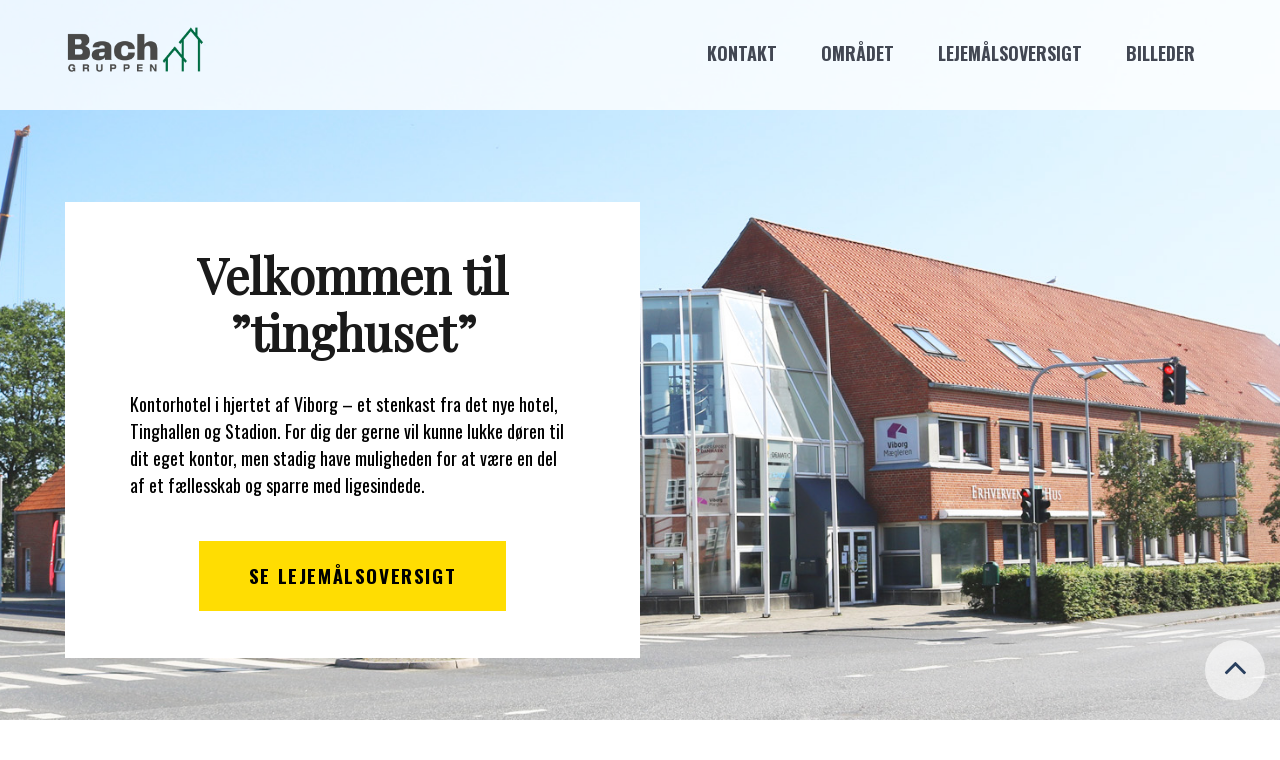

--- FILE ---
content_type: text/html; charset=utf-8
request_url: https://kontorhotelviborg.dk/
body_size: 73757
content:
                                                <!DOCTYPE html>
<html lang="en-GB" dir="ltr">
        <head>
    
            <meta name="viewport" content="width=device-width, initial-scale=1.0">
        <meta http-equiv="X-UA-Compatible" content="IE=edge" />
        

        
            
         <meta charset="utf-8" />
	<base href="https://kontorhotelviborg.dk/" />
	<meta name="keywords" content="kontor, kontorfællesskab, kontorhotel, viborg, kontorhotelviborg, tinghuset, kontorhotel i Viborg, fællesskab, kontorfællesskab, kontor i Viborg, kontorfællesskab i Viborg" />
	<meta name="description" content="Kontorhotel i hjertet af Viborg – et stenkast fra det nye hotel, Tinghallen og Stadion. For dig der gerne vil kunne lukke døren til dit eget kontor, men stadig have muligheden for at være en del af et fællesskab og sparre med ligesindede." />
	<meta name="generator" content="Joomla! - Open Source Content Management" />
	<title>Centralt i Viborg - Tinghuset - kontorhotel i Viborg</title>
	<link href="/media/gantry5/assets/css/lightcase.css" rel="stylesheet" />
	<link href="/templates/g5_helium/custom/uikit/css/uikit.min.css" rel="stylesheet" />
	<link href="/media/gantry5/engines/nucleus/css-compiled/nucleus.css" rel="stylesheet" />
	<link href="/templates/g5_helium/custom/css-compiled/helium_11.css" rel="stylesheet" />
	<link href="/media/gantry5/assets/css/bootstrap-gantry.css" rel="stylesheet" />
	<link href="/media/gantry5/engines/nucleus/css-compiled/joomla.css" rel="stylesheet" />
	<link href="/media/jui/css/icomoon.css" rel="stylesheet" />
	<link href="/media/gantry5/assets/css/font-awesome.min.css" rel="stylesheet" />
	<link href="/templates/g5_helium/custom/css-compiled/helium-joomla_11.css" rel="stylesheet" />
	<link href="/templates/g5_helium/custom/css-compiled/custom_11.css" rel="stylesheet" />
	<link href="/templates/g5_helium/css/custom.css" rel="stylesheet" />
	<script src="/media/jui/js/jquery.min.js?45a2cc21368d313f587e9dd1c5c52ce1"></script>
	<script src="/media/jui/js/jquery-noconflict.js?45a2cc21368d313f587e9dd1c5c52ce1"></script>
	<script src="/media/jui/js/jquery-migrate.min.js?45a2cc21368d313f587e9dd1c5c52ce1"></script>
	<script src="/media/jui/js/bootstrap.min.js?45a2cc21368d313f587e9dd1c5c52ce1"></script>
	<script src="/templates/g5_helium/js/custom.js"></script>

    
                    <link rel="apple-touch-icon" sizes="57x57" href="/images/logo/favicon/apple-icon-57x57.png">
<link rel="apple-touch-icon" sizes="60x60" href="/images/logo/favicon/apple-icon-60x60.png">
<link rel="apple-touch-icon" sizes="72x72" href="/images/logo/favicon/apple-icon-72x72.png">
<link rel="apple-touch-icon" sizes="76x76" href="/images/logo/favicon/apple-icon-76x76.png">
<link rel="apple-touch-icon" sizes="114x114" href="/images/logo/favicon/apple-icon-114x114.png">
<link rel="apple-touch-icon" sizes="120x120" href="/images/logo/favicon/apple-icon-120x120.png">
<link rel="apple-touch-icon" sizes="144x144" href="/images/logo/favicon/apple-icon-144x144.png">
<link rel="apple-touch-icon" sizes="152x152" href="/images/logo/favicon/apple-icon-152x152.png">
<link rel="apple-touch-icon" sizes="180x180" href="/images/logo/favicon/apple-icon-180x180.png">
<link rel="icon" type="image/png" sizes="192x192"  href="/images/logo/favicon/android-icon-192x192.png">
<link rel="icon" type="image/png" sizes="32x32" href="/images/logo/favicon/favicon-32x32.png">
<link rel="icon" type="image/png" sizes="96x96" href="/images/logo/favicon/favicon-96x96.png">
<link rel="icon" type="image/png" sizes="16x16" href="/images/logo/favicon/favicon-16x16.png">
<link rel="manifest" href="/images/logo/favicon/manifest.json">
<meta name="msapplication-TileColor" content="#ffffff">
<meta name="msapplication-TileImage" content="/ms-icon-144x144.png">
<meta name="theme-color" content="#ffffff">
            
</head>

    <body class="gantry g-helium-style site com_gantry5 view-custom no-layout no-task dir-ltr itemid-129 outline-11 g-offcanvas-left g-default g-style-preset1">
        
                    

        <div id="g-offcanvas"  data-g-offcanvas-swipe="1" data-g-offcanvas-css3="1">
                        <div class="g-grid">                        

        <div class="g-block size-100">
             <div id="mobile-menu-1519-particle" class="g-content g-particle">            <div id="g-mobilemenu-container" data-g-menu-breakpoint="48rem"></div>
            </div>
        </div>
            </div>
    </div>
        <div id="g-page-surround">
            <div class="g-offcanvas-hide g-offcanvas-toggle" role="navigation" data-offcanvas-toggle aria-controls="g-offcanvas" aria-expanded="false"><i class="fa fa-fw fa-bars"></i></div>                        

                                                        
                <section id="g-navigation">
                <div class="g-container">                                <div class="g-grid">                        

        <div class="g-block size-100">
             <div class="g-system-messages">
                                            <div id="system-message-container">
    </div>

            
    </div>
        </div>
            </div>
                            <div class="g-grid">                        

        <div class="g-block size-19 bach-logo">
             <div id="logo-4171-particle" class="g-content g-particle">            <a href="https://www.bachgruppen.dk/" target="_blank" title="" aria-label=""  class="g-logo g-logo-helium">
                        <img src="/images/logo/1_Nyt_logo_202280x225.png"  alt="" />
            </a>
            </div>
        </div>
                    

        <div class="g-block size-81">
             <div id="menu-9407-particle" class="g-content g-particle">            <nav class="g-main-nav" data-g-hover-expand="true">
        <ul class="g-toplevel">
                                                                                                                
        
                
        
                
        
        <li class="g-menu-item g-menu-item-type-particle g-menu-item-particle-0702t g-standard  ">
                            <div class="g-menu-item-container" data-g-menuparent="">                                                                                        
            <div class="menu-item-particle">
            <div class="g-scroll-to" >
        <a href="#g-expanded" data-uk-smooth-scroll="{offset: 0}">Kontakt</a>
    </div>
    </div>
    
                                                                    </div>                    </li>
    
                                                                                                
        
                
        
                
        
        <li class="g-menu-item g-menu-item-type-particle g-menu-item-particle-l8gig g-standard  ">
                            <div class="g-menu-item-container" data-g-menuparent="">                                                                                        
            <div class="menu-item-particle">
            <div class="g-scroll-to" >
        <a href="#g-intro" data-uk-smooth-scroll="{offset: 0}">Området</a>
    </div>
    </div>
    
                                                                    </div>                    </li>
    
                                                                                                
        
                
        
                
        
        <li class="g-menu-item g-menu-item-type-particle g-menu-item-particle-jh1mb g-standard  ">
                            <div class="g-menu-item-container" data-g-menuparent="">                                                                                        
            <div class="menu-item-particle">
            <div class="g-scroll-to" >
        <a href="#g-utility" data-uk-smooth-scroll="{offset: 0}">Lejemålsoversigt</a>
    </div>
    </div>
    
                                                                    </div>                    </li>
    
                                                                                                
        
                
        
                
        
        <li class="g-menu-item g-menu-item-type-particle g-menu-item-particle-obvql g-standard  ">
                            <div class="g-menu-item-container" data-g-menuparent="">                                                                                        
            <div class="menu-item-particle">
            <div class="g-scroll-to" >
        <a href="#g-testimonials" data-uk-smooth-scroll="{offset: 0}">Billeder</a>
    </div>
    </div>
    
                                                                    </div>                    </li>
    
    
        </ul>
    </nav>
            </div>
        </div>
            </div>
            </div>
        
    </section>
                                                    
                <header id="g-header" class="g-flushed">
                <div class="g-container">                                <div class="g-grid">                        

        <div class="g-block size-100">
             <div class="g-content">
                                    <div class="moduletable ">
						<div id="module-slideshow-95-particle" class="g-particle"><div class="g-slideshow" >
                <div class="uk-slidenav-position" data-uk-slideshow="{
        autoplay:true,
        autoplayInterval:7000,
        kenburns:false,
        animation:'fade',
        duration:500,
        pauseOnHover:true,
        height:'750'
    }">
            <ul class="uk-slideshow uk-overlay-active">
                    
         

        
        <li class="g-slideshow-item">
                                        <img alt="" src="/templates/g5_helium/custom/images/other/front-banner.jpg" width="1920" height="860">
                                
                            
            
            
            
            
            
            
                            
                                    <div class="uk-overlay-panel uk-flex uk-flex-middle uk-overlay-fade g-overlay-container style2">
                        <div class="slideshow-caption uk-width-1-2">
                                                                            <h3 class="g-slideshow-title">Velkommen til ”tinghuset”</h3>
            
                            
                                                                            <div class="g-slideshow-desc">Kontorhotel i hjertet af Viborg – et stenkast fra det nye hotel, Tinghallen og Stadion.
For dig der gerne vil kunne lukke døren til dit eget kontor, men stadig have muligheden for at være en del af et fællesskab og sparre med ligesindede.</div>
            
                            
                                                                            <div class="g-slideshow-buttons">
                                            <a data-uk-smooth-scroll="{offset: 0}" class="button standard" target="_parent" href="#g-utility">Se lejemålsoversigt</a>
                        
                </div>
            
                                                    </div>
                    </div>
                
            
        
                    </li>
    
            </ul>

            
                    </div>
    </div></div>		</div>
            
        </div>
        </div>
            </div>
            </div>
        
    </header>
                                                    
                <section id="g-intro">
                <div class="g-container">                                <div class="g-grid">                        

        <div class="g-block size-50">
             <div class="g-content">
                                    <div class="platform-content"><div class="moduletable ">
						

<div class="custom"  >
	<p><img src="/images/other/gulbaggrund-img.png" alt="" /></p></div>
		</div></div>
            
        </div>
        </div>
                    

        <div class="g-block size-50">
             <div class="g-content">
                                    <div class="moduletable ">
						<div id="module-features-96-particle" class="g-particle"><div class="g-features-particle style1" >
						<div class="g-particle-intro">
					<h3 class="g-title g-main-title">Om "tinghuset"</h3>
			<div class="g-title-separator "></div>
			
		<p class="g-introtext">I centrum af Viborg - tæt på Stadion og Tinghallen, finder du dette velfungerende kontorhotel. 
Med lejemål i forskellige størrelser, er der rig mulighed for at finde et kontor, der passer til netop dine behov.
Fine mødefaciliteter.
Gode til- og frakørselsforhold og nem at komme til med offentlig transport. Parkering i gården med mulighed for egen fast p-plads.
I "tinghuset" bliver du en del af et uvurderligt fællesskab, som består af virksomheder fra en bred vifte af brancher. Kontorlejemålene er inkl. el, varme og fællesomkostninger.</p>	</div>

							<div class="g-grid">
											
				
				
				
				
				
									<div class="g-block g-features-particle-item" >
												<div class="g-content">
						
							
							
															<div class="g-features-particle-image">
									<img alt="Centralt" src="/images/icons/ikon-centralt.png" >
								</div>
							
															<h4 class="g-features-particle-title">Centralt</h4>
							
							
							
							
							
												</div>
											</div>
												
											
				
				
				
				
				
									<div class="g-block g-features-particle-item" >
												<div class="g-content">
						
							
							
															<div class="g-features-particle-image">
									<img alt="Kontorhotel" src="/images/icons/ikon-kontorhotel.png" >
								</div>
							
															<h4 class="g-features-particle-title">Kontorhotel</h4>
							
							
							
							
							
												</div>
											</div>
												
											
				
				
				
				
				
									<div class="g-block g-features-particle-item" >
												<div class="g-content">
						
							
							
															<div class="g-features-particle-image">
									<img alt="m&lt;sup&gt;2&lt;/sup&gt; efter behov" src="/images/icons/ikon-m-behov.png" >
								</div>
							
															<h4 class="g-features-particle-title">m<sup>2</sup> efter behov</h4>
							
							
							
							
							
												</div>
											</div>
												
					</div>
	

	</div></div>		</div>
            
        </div>
        </div>
            </div>
            </div>
        
    </section>
                                                    
                <section id="g-features">
                <div class="g-container">                                <div class="g-grid">                        

        <div class="g-block size-100">
             <div class="g-content">
                                    <div class="moduletable ">
							<h3 class="g-title">Hvad siger lejerne:</h3>
						<div id="module-owlcarousel-98-particle" class="g-particle"><div class="">
        
        <div id="g-owlcarousel-module-owlcarousel-98" class="g-owlcarousel owl-carousel has-color-overlay">

                                                <div class="g-owlcarousel-item ">
                        <div class="g-owlcarousel-item-wrapper">
                            <div class="g-owlcarousel-item-img">
                                <img src="/" alt="Jesper - Estate Mægleren" />
                            </div>
                            <div class="g-owlcarousel-item-content-container">
                                <div class="g-owlcarousel-item-content-wrapper">
                                    <div class="g-owlcarousel-item-content">
                                                                                    <h1 class="g-owlcarousel-item-title">Jesper - Estate Mægleren</h1>                                                                                    <h2 class="g-owlcarousel-item-desc">Jeg valgte i 2012, at flytte min virksomhed Estate Viborg Mægleren ind i Tinghuset. Dette for at få en hverdag med andre erhvervsdrivende. Vi lejer kun den plads vi har brug for og kan frit benytte os af de fælles mødefaciliteter. Fleksibelt, centralt og god eksponering.</h2>                                                                                    <div class="g-owlcarousel-item-link">
                                                <a target="_self" class="g-owlcarousel-item-button button button-outline" href="https://www.estate.dk/ejendomsmaeglere/oestjylland/estate-viborg-maegleren">
                                                    Jesper - Estate Viborg Mægleren
                                                </a>
                                            </div>
                                                                            </div>
                                </div>
                            </div>
                        </div>
                    </div>
                                                                <div class="g-owlcarousel-item ">
                        <div class="g-owlcarousel-item-wrapper">
                            <div class="g-owlcarousel-item-img">
                                <img src="/" alt="Hvad2" />
                            </div>
                            <div class="g-owlcarousel-item-content-container">
                                <div class="g-owlcarousel-item-content-wrapper">
                                    <div class="g-owlcarousel-item-content">
                                                                                    <h1 class="g-owlcarousel-item-title">Hvad2</h1>                                                                                    <h2 class="g-owlcarousel-item-desc">Som en del af kontorfællesskabet i Tinghuset, har vi mulighed for sparring og netværk med de øvrige lejere.
Den fælles kantine skaber rum for uformel snak over madpakken.
Den centrale beliggenhed og gode parkering gør det nemt for både os og gæster at komme til og fra huset.
</h2>                                                                                    <div class="g-owlcarousel-item-link">
                                                <a target="_self" class="g-owlcarousel-item-button button button-outline" href="https://viborgidraetsraad.dk/">
                                                    Viborg Idrætsråd
                                                </a>
                                            </div>
                                                                            </div>
                                </div>
                            </div>
                        </div>
                    </div>
                                                                <div class="g-owlcarousel-item ">
                        <div class="g-owlcarousel-item-wrapper">
                            <div class="g-owlcarousel-item-img">
                                <img src="/" alt="hvad4" />
                            </div>
                            <div class="g-owlcarousel-item-content-container">
                                <div class="g-owlcarousel-item-content-wrapper">
                                    <div class="g-owlcarousel-item-content">
                                                                                    <h1 class="g-owlcarousel-item-title">hvad4</h1>                                                                                    <h2 class="g-owlcarousel-item-desc">Tinghuset ligger tæt på midtbyen med parkeringsmuligheder både i gården og på Fælledvej. 
Det er nemt og hurtigt at booke et mødelokale samt forplejning til møder. Vi benytter også tekøkkenet og frokoststuen, hvor man kan få en hyggelig snak med de andre lejere over frokosten.</h2>                                                                                    <div class="g-owlcarousel-item-link">
                                                <a target="_self" class="g-owlcarousel-item-button button button-outline" href="https://organistforeningen.dk/">
                                                    Organistforeningen
                                                </a>
                                            </div>
                                                                            </div>
                                </div>
                            </div>
                        </div>
                    </div>
                                                                <div class="g-owlcarousel-item ">
                        <div class="g-owlcarousel-item-wrapper">
                            <div class="g-owlcarousel-item-img">
                                <img src="/" alt="hvad3" />
                            </div>
                            <div class="g-owlcarousel-item-content-container">
                                <div class="g-owlcarousel-item-content-wrapper">
                                    <div class="g-owlcarousel-item-content">
                                                                                    <h1 class="g-owlcarousel-item-title">hvad3</h1>                                                                                    <h2 class="g-owlcarousel-item-desc">Tinghuset er en fantastisk mulighed for mindre virksomheder og iværksættere der gerne vil opnå en større fleksibilitet, en mindre binding af kapital og et bedre overblik over økonomien i forhold til at leje et traditionelt kontorlejemål.</h2>                                                                                    <div class="g-owlcarousel-item-link">
                                                <a target="_self" class="g-owlcarousel-item-button button button-outline" href="/www.bachgruppen.dk">
                                                    Allan - Bach Gruppen
                                                </a>
                                            </div>
                                                                            </div>
                                </div>
                            </div>
                        </div>
                    </div>
                            
        </div>
    </div></div>		</div>
            
        </div>
        </div>
            </div>
            </div>
        
    </section>
                                                    
                <section id="g-utility">
                <div class="g-container">                                <div class="g-grid">                        

        <div class="g-block size-100">
             <div class="g-content">
                                    <div class="moduletable ">
							<h3 class="g-title">Lejemålsoversigt:</h3>
						<div id="module-oversigt-99-particle" class="g-particle"><div class="">
		    
    
    <div class="oversigt-menu">
        
        
            <div class="oversigt-menu-title  active " data-id="data0">Alle</div>
            
        
            <div class="oversigt-menu-title " data-id="data1">Stue</div>
            
        
            <div class="oversigt-menu-title " data-id="data2">1. sal</div>
            
        
            <div class="oversigt-menu-title " data-id="data3">2. sal</div>
            
                
    </div>
    
    <div class="oversigt-tekst">
        
                
            
                        
                        
                <!-- Alle -->
                <div id="data0" class="oversigt-section oversigt-introimage-container">
            
                                
                                            
                                    
                                                
                            <div class="oversigt-introimage" data-id="data1">
                                <img src="/images/plantegning/stueplan-lille.png">
                                <div class="oversigt-introimage-overlay">
                                    <div class="oversigt-introimage-overlay-vcenter">
                                        <h4>Stue</h4>
                                        <p>Klik her for mere information</p>
                                    </div>
                                </div>
                            </div>
                        
                                            
                                    
                                                
                            <div class="oversigt-introimage" data-id="data2">
                                <img src="/images/plantegning/1-sal-lille.png">
                                <div class="oversigt-introimage-overlay">
                                    <div class="oversigt-introimage-overlay-vcenter">
                                        <h4>1. sal</h4>
                                        <p>Klik her for mere information</p>
                                    </div>
                                </div>
                            </div>
                        
                                            
                                    
                                                
                            <div class="oversigt-introimage" data-id="data3">
                                <img src="/images/plantegning/Oversigt2sallille2.png">
                                <div class="oversigt-introimage-overlay">
                                    <div class="oversigt-introimage-overlay-vcenter">
                                        <h4>2. sal</h4>
                                        <p>Klik her for mere information</p>
                                    </div>
                                </div>
                            </div>
                        
                                            
                                    
                </div>
            
                        
            
                
            
                        
                <!-- Child -->
                <div id="data1" class="oversigt-section oversigt-tekst-child">
                    
                    <div class="oversigt-tekst-img">
                        
                        <img src="/images/plantegning/stue-stor.jpg?v=1769073004">
                        
                    </div>
                    
                    <div class="oversigt-tekst-table">
                        <table class="Stue">
                            
                            <tr>
                                <th>Lokale</th>
                                <th>Str</th>
                                <th>Pris</th>
                                <th>Status</th>
                            </tr>
                        
                                                        
                                <tr>
                                    <td>0.1</td>
                                    <td>157 m<sup>2</sup></td>
                                    <td>0 </td>
                                    <td class="Færdselsstyrelsen">Færdselsstyrelsen</td>
                                </tr>
                                
                                                        
                                <tr>
                                    <td>0.2</td>
                                    <td>211 m<sup>2</sup></td>
                                    <td>0 </td>
                                    <td class="Ledig (kontakt for pris)">Ledig (kontakt for pris)</td>
                                </tr>
                                
                                                        
                                <tr>
                                    <td>0.3</td>
                                    <td>161 m<sup>2</sup></td>
                                    <td>0 </td>
                                    <td class="Viborg Idrætsråd">Viborg Idrætsråd</td>
                                </tr>
                                
                                                        
                                <tr>
                                    <td>0.4</td>
                                    <td>129+ m<sup>2</sup></td>
                                    <td>0 </td>
                                    <td class="Estate Viborg Mægleren">Estate Viborg Mægleren</td>
                                </tr>
                                
                                                        
                                <tr>
                                    <td>Depot 0.1</td>
                                    <td>15 m<sup>2</sup></td>
                                    <td>0 </td>
                                    <td class="Estate Viborg Mægleren">Estate Viborg Mægleren</td>
                                </tr>
                                
                                                        
                                <tr>
                                    <td>Depot 0.2</td>
                                    <td>7 m<sup>2</sup></td>
                                    <td>300 kr.</td>
                                    <td class="Ledig">Ledig</td>
                                </tr>
                                
                                                        
                                <tr>
                                    <td>0.5</td>
                                    <td>129+ m<sup>2</sup></td>
                                    <td>0 </td>
                                    <td class="VEXA HLM Running">VEXA HLM Running</td>
                                </tr>
                                
                                                    
                        </table>
                    </div>
                
                </div>
                
                        
                        
            
                
            
                        
                <!-- Child -->
                <div id="data2" class="oversigt-section oversigt-tekst-child">
                    
                    <div class="oversigt-tekst-img">
                        
                        <img src="/images/plantegning/Oversigt1salstor2.png?v=1769073004">
                        
                    </div>
                    
                    <div class="oversigt-tekst-table">
                        <table class="1. sal">
                            
                            <tr>
                                <th>Lokale</th>
                                <th>Str</th>
                                <th>Pris</th>
                                <th>Status</th>
                            </tr>
                        
                                                        
                                <tr>
                                    <td>1.1</td>
                                    <td>32 m<sup>2</sup></td>
                                    <td>0 </td>
                                    <td class="Ledig (Reserveret)">Ledig (Reserveret)</td>
                                </tr>
                                
                                                        
                                <tr>
                                    <td>1.2</td>
                                    <td>32 m<sup>2</sup></td>
                                    <td>0 </td>
                                    <td class="Organistforeningen">Organistforeningen</td>
                                </tr>
                                
                                                        
                                <tr>
                                    <td>1.3</td>
                                    <td>32 m<sup>2</sup></td>
                                    <td>0 </td>
                                    <td class="Dematic">Dematic</td>
                                </tr>
                                
                                                        
                                <tr>
                                    <td>1.4</td>
                                    <td>16 m<sup>2</sup></td>
                                    <td>0 </td>
                                    <td class="Organistforeningen">Organistforeningen</td>
                                </tr>
                                
                                                        
                                <tr>
                                    <td>1.5</td>
                                    <td>182 m<sup>2</sup></td>
                                    <td>0 </td>
                                    <td class="Ledig (kontakt for pris)">Ledig (kontakt for pris)</td>
                                </tr>
                                
                                                        
                                <tr>
                                    <td>1.6</td>
                                    <td>16 m<sup>2</sup></td>
                                    <td>2.600 kr.</td>
                                    <td class="Ledig (pr. 1/3-26)">Ledig (pr. 1/3-26)</td>
                                </tr>
                                
                                                        
                                <tr>
                                    <td>1.7</td>
                                    <td>32 m<sup>2</sup></td>
                                    <td>0 </td>
                                    <td class="Spedition Edvard Jensen ApS">Spedition Edvard Jensen ApS</td>
                                </tr>
                                
                                                        
                                <tr>
                                    <td>1.8</td>
                                    <td>16 m<sup>2</sup></td>
                                    <td>0 </td>
                                    <td class="Gefion Seafood ApS ">Gefion Seafood ApS </td>
                                </tr>
                                
                                                        
                                <tr>
                                    <td>1.9</td>
                                    <td>16 m<sup>2</sup></td>
                                    <td>0 </td>
                                    <td class="Bang Bogføring">Bang Bogføring</td>
                                </tr>
                                
                                                        
                                <tr>
                                    <td>1.10</td>
                                    <td>20 m<sup>2</sup></td>
                                    <td>0 </td>
                                    <td class="Din Fodplejer Viborg">Din Fodplejer Viborg</td>
                                </tr>
                                
                                                    
                        </table>
                    </div>
                
                </div>
                
                        
                        
            
                
            
                        
                <!-- Child -->
                <div id="data3" class="oversigt-section oversigt-tekst-child">
                    
                    <div class="oversigt-tekst-img">
                        
                        <img src="/images/plantegning/Oversigt2salstor2.png?v=1769073004">
                        
                    </div>
                    
                    <div class="oversigt-tekst-table">
                        <table class="2. sal">
                            
                            <tr>
                                <th>Lokale</th>
                                <th>Str</th>
                                <th>Pris</th>
                                <th>Status</th>
                            </tr>
                        
                                                        
                                <tr>
                                    <td>2.1</td>
                                    <td>19,5 m<sup>2</sup></td>
                                    <td>0 </td>
                                    <td class="Eeg-Tankero">Eeg-Tankero</td>
                                </tr>
                                
                                                        
                                <tr>
                                    <td>2.2</td>
                                    <td>19,5 m<sup>2</sup></td>
                                    <td>0 </td>
                                    <td class="JB Sikring">JB Sikring</td>
                                </tr>
                                
                                                        
                                <tr>
                                    <td>2.3</td>
                                    <td>12,5 m<sup>2</sup></td>
                                    <td>0 </td>
                                    <td class="FTR (Viborg Kommune)">FTR (Viborg Kommune)</td>
                                </tr>
                                
                                                        
                                <tr>
                                    <td>2.4</td>
                                    <td>18,5 m<sup>2</sup></td>
                                    <td>0 </td>
                                    <td class="FTR (Viborg Kommune)">FTR (Viborg Kommune)</td>
                                </tr>
                                
                                                        
                                <tr>
                                    <td>2.5</td>
                                    <td>18,5 m<sup>2</sup></td>
                                    <td>3.000 kr.</td>
                                    <td class="Ledig">Ledig</td>
                                </tr>
                                
                                                        
                                <tr>
                                    <td>2.6</td>
                                    <td>18,5 m<sup>2</sup></td>
                                    <td>0 </td>
                                    <td class="Taxikørsel 148 ApS">Taxikørsel 148 ApS</td>
                                </tr>
                                
                                                        
                                <tr>
                                    <td>2.7</td>
                                    <td>18,5 m<sup>2</sup></td>
                                    <td>0 </td>
                                    <td class="Privat lejer">Privat lejer</td>
                                </tr>
                                
                                                        
                                <tr>
                                    <td>2.8</td>
                                    <td>32 m<sup>2</sup></td>
                                    <td>0 </td>
                                    <td class="ENcreaTECH">ENcreaTECH</td>
                                </tr>
                                
                                                        
                                <tr>
                                    <td>2.9</td>
                                    <td>18,5 m<sup>2</sup></td>
                                    <td>0 </td>
                                    <td class="Politiets Psykologtjeneste">Politiets Psykologtjeneste</td>
                                </tr>
                                
                                                        
                                <tr>
                                    <td>2.10</td>
                                    <td>18,5 m<sup>2</sup></td>
                                    <td>0 </td>
                                    <td class="Bianca Sørensen">Bianca Sørensen</td>
                                </tr>
                                
                                                        
                                <tr>
                                    <td>2.11</td>
                                    <td>18,5 m<sup>2</sup></td>
                                    <td>0 </td>
                                    <td class="BUPL (Viborg Kommune)">BUPL (Viborg Kommune)</td>
                                </tr>
                                
                                                        
                                <tr>
                                    <td>2.12</td>
                                    <td>18,5 m<sup>2</sup></td>
                                    <td>0 </td>
                                    <td class="Gitte Søttrup Terapi">Gitte Søttrup Terapi</td>
                                </tr>
                                
                                                        
                                <tr>
                                    <td>2.13</td>
                                    <td>24,5 m<sup>2</sup></td>
                                    <td>0 </td>
                                    <td class="TP Konsulenterne">TP Konsulenterne</td>
                                </tr>
                                
                                                        
                                <tr>
                                    <td>2.14</td>
                                    <td>28 m<sup>2</sup></td>
                                    <td>4.500 kr.</td>
                                    <td class="Ledig">Ledig</td>
                                </tr>
                                
                                                        
                                <tr>
                                    <td>2.15</td>
                                    <td>15,5 m<sup>2</sup></td>
                                    <td>0 </td>
                                    <td class="Det Grønlandske Sundhedsvæsen">Det Grønlandske Sundhedsvæsen</td>
                                </tr>
                                
                                                        
                                <tr>
                                    <td>2.16</td>
                                    <td>15,5 m<sup>2</sup></td>
                                    <td>0 </td>
                                    <td class="Plusmæglerne">Plusmæglerne</td>
                                </tr>
                                
                                                        
                                <tr>
                                    <td>2.17</td>
                                    <td>31 m<sup>2</sup></td>
                                    <td>0 </td>
                                    <td class="Northland Energy">Northland Energy</td>
                                </tr>
                                
                                                        
                                <tr>
                                    <td>2.18</td>
                                    <td>16,5 m<sup>2</sup></td>
                                    <td>0 </td>
                                    <td class="Speciallægeerklæring v/ Antonio Drago">Speciallægeerklæring v/ Antonio Drago</td>
                                </tr>
                                
                                                        
                                <tr>
                                    <td>Depot 2.1</td>
                                    <td>7,5 m<sup>2</sup></td>
                                    <td>0 </td>
                                    <td class="Gefion Seafood ApS ">Gefion Seafood ApS </td>
                                </tr>
                                
                                                        
                                <tr>
                                    <td>Depot 2.2</td>
                                    <td>10 m<sup>2</sup></td>
                                    <td>350 kr.</td>
                                    <td class="Ledig">Ledig</td>
                                </tr>
                                
                                                    
                        </table>
                    </div>
                
                </div>
                
                        
                        
            
                
    </div>


	</div></div>		</div>
            
        </div>
        </div>
            </div>
            </div>
        
    </section>
                                                    
                <section id="g-above">
                <div class="g-container">                                <div class="g-grid">                        

        <div class="g-block size-100">
             <div class="g-content">
                                    <div class="moduletable ">
						<div id="module-owlshowcase-100-particle" class="g-particle"><div class=" g-owlcarousel-showcase g-owlcarousel-6-items">
            
            
            <div id="g-owlcarousel-module-owlshowcase-100" class="g-owlcarousel owl-carousel g-owlcarousel-fullwidth">

                
                                                                <div class="item">
                                                            <a href="https://bupl.dk/" class="g-showcase-image-link" target="_blank">
                                                            <div class="showcase-image">
                                    <img class="owl-lazy" data-src="/images/logo/kundelogoer/bupl-logo.png" alt="" />                                    <div class="item-overlay">
                                                                                                                                                            </div>
                                </div>
                            </a>
                        </div>
                                            <div class="item">
                                                            <a href="https://www.dematic.com/da-dk/" class="g-showcase-image-link" target="_blank">
                                                            <div class="showcase-image">
                                    <img class="owl-lazy" data-src="/images/logo/kundelogoer/Dematic_Logo.png" alt="" />                                    <div class="item-overlay">
                                                                                                                                                            </div>
                                </div>
                            </a>
                        </div>
                                            <div class="item">
                                                            <a href="https://www.foa.dk/" class="g-showcase-image-link" target="_blank">
                                                            <div class="showcase-image">
                                    <img class="owl-lazy" data-src="/images/logo/kundelogoer/FOA.png" alt="" />                                    <div class="item-overlay">
                                                                                                                                                            </div>
                                </div>
                            </a>
                        </div>
                                            <div class="item">
                                                            <a href="http://www.edvard-jensen.dk/" class="g-showcase-image-link" target="_blank">
                                                            <div class="showcase-image">
                                    <img class="owl-lazy" data-src="/images/logo/kundelogoer/spedition-edvard-jensen-logo.png" alt="" />                                    <div class="item-overlay">
                                                                                                                                                            </div>
                                </div>
                            </a>
                        </div>
                                            <div class="item">
                                                            <a href="https://viborgidraetsraad.dk/" class="g-showcase-image-link" target="_blank">
                                                            <div class="showcase-image">
                                    <img class="owl-lazy" data-src="/images/logo/kundelogoer/ViborgIdraetsraad_hvid.png" alt="" />                                    <div class="item-overlay">
                                                                                                                                                            </div>
                                </div>
                            </a>
                        </div>
                                            <div class="item">
                                                            <a href="https://www.estate.dk/ejendomsmaeglere/oestjylland/estate-viborg-maegleren" class="g-showcase-image-link" target="_blank">
                                                            <div class="showcase-image">
                                    <img class="owl-lazy" data-src="/images/logo/kundelogoer/Estate-ub.png" alt="" />                                    <div class="item-overlay">
                                                                                                                                                            </div>
                                </div>
                            </a>
                        </div>
                                            <div class="item">
                                                            <a href="https://www.bachgruppen.dk/" class="g-showcase-image-link" target="_blank">
                                                            <div class="showcase-image">
                                    <img class="owl-lazy" data-src="/images/logo/kundelogoer/Tinghuset-logo5white.png" alt="" />                                    <div class="item-overlay">
                                                                                                                                                            </div>
                                </div>
                            </a>
                        </div>
                                            <div class="item">
                                                            <a href="https://www.gefionseafood.dk/" class="g-showcase-image-link" target="_blank">
                                                            <div class="showcase-image">
                                    <img class="owl-lazy" data-src="/templates/g5_helium/custom/images/logo/kundelogoer/gefion.white.png" alt="" />                                    <div class="item-overlay">
                                                                                                                                                            </div>
                                </div>
                            </a>
                        </div>
                                            <div class="item">
                                                            <a href="http://www.organistforeningen.dk/" class="g-showcase-image-link" target="_blank">
                                                            <div class="showcase-image">
                                    <img class="owl-lazy" data-src="/templates/g5_helium/custom/images/logo/kundelogoer/organistforeningen_logo_white.png" alt="" />                                    <div class="item-overlay">
                                                                                                                                                            </div>
                                </div>
                            </a>
                        </div>
                                            <div class="item">
                                                            <a href="http://www.bangbogfoering.dk/" class="g-showcase-image-link" target="_blank">
                                                            <div class="showcase-image">
                                    <img class="owl-lazy" data-src="/templates/g5_helium/custom/images/logo/kundelogoer/Bang.white.png" alt="" />                                    <div class="item-overlay">
                                                                                                                                                            </div>
                                </div>
                            </a>
                        </div>
                                            <div class="item">
                                                            <a href="https://www.plus-maeglerne.dk/" class="g-showcase-image-link" target="_blank">
                                                            <div class="showcase-image">
                                    <img class="owl-lazy" data-src="/images/logo/kundelogoer/Plusmglerne_140x100.png" alt="" />                                    <div class="item-overlay">
                                                                                                                                                            </div>
                                </div>
                            </a>
                        </div>
                                            <div class="item">
                                                            <a href="http://www.lones-fysiurgisk-massage.dk/" class="g-showcase-image-link" target="_blank">
                                                            <div class="showcase-image">
                                    <img class="owl-lazy" data-src="/images/logo/kundelogoer/Lonesmassage.png" alt="" />                                    <div class="item-overlay">
                                                                                                                                                            </div>
                                </div>
                            </a>
                        </div>
                                            <div class="item">
                                                            <a href="https://tp-konsulenterne.dk/" class="g-showcase-image-link" target="_blank">
                                                            <div class="showcase-image">
                                    <img class="owl-lazy" data-src="/images/logo/kundelogoer/tpkonsulenterne-kogoub.png" alt="" />                                    <div class="item-overlay">
                                                                                                                                                            </div>
                                </div>
                            </a>
                        </div>
                                            <div class="item">
                                                            <a href="https://www.tanjawurcel.dk/" class="g-showcase-image-link" target="_blank">
                                                            <div class="showcase-image">
                                    <img class="owl-lazy" data-src="/images/logo/kundelogoer/Tanja_Wurcel.png" alt="" />                                    <div class="item-overlay">
                                                                                                                                                            </div>
                                </div>
                            </a>
                        </div>
                                            <div class="item">
                                                            <a href="https://gittesoettrup.dk/" class="g-showcase-image-link" target="_blank">
                                                            <div class="showcase-image">
                                    <img class="owl-lazy" data-src="/images/logo/kundelogoer/Gitte-Logo-white-v42x.png" alt="" />                                    <div class="item-overlay">
                                                                                                                                                            </div>
                                </div>
                            </a>
                        </div>
                                            <div class="item">
                                                            <a href="http://jbsikring.dk/" class="g-showcase-image-link" target="_blank">
                                                            <div class="showcase-image">
                                    <img class="owl-lazy" data-src="/images/logo/kundelogoer/JB_Sikring_140x44.png" alt="" />                                    <div class="item-overlay">
                                                                                                                                                            </div>
                                </div>
                            </a>
                        </div>
                    
                
            </div>
        </div></div>		</div>
            
        </div>
        </div>
            </div>
            </div>
        
    </section>
                                                    
                <section id="g-testimonials">
                <div class="g-container">                                <div class="g-grid">                        

        <div class="g-block size-100">
             <div class="g-content">
                                    <div class="moduletable ">
							<h3 class="g-title">Billeder fra Tinghuset</h3>
						<div id="module-imagegrid-101-particle" class="g-particle"><div class="g-imagegrid ">

    
    <div class="g-imagegrid-wrapper g-imagegrid-4cols g-imagegrid-standard">
                <div class="g-imagegrid-item">
            <a class="g-imagegrid-link"  href="/templates/g5_helium/custom/images/other/Front1.jpg" data-rel="lightcase" >
                                <img src="/templates/g5_helium/custom/images/other/Front1.jpg" alt="Frontparti " />
                <div class="indicator2">
                                            Frontparti 
                                    </div>
            </a>
        </div>
                <div class="g-imagegrid-item">
            <a class="g-imagegrid-link"  href="/images/other/Mdelokale_lille1000x667.jpg" data-rel="lightcase" >
                                <img src="/images/other/Mdelokale_lille1000x667.jpg" alt="Mødelokale, lille" />
                <div class="indicator2">
                                            Mødelokale, lille
                                    </div>
            </a>
        </div>
                <div class="g-imagegrid-item">
            <a class="g-imagegrid-link"  href="/images/other/Kantine1000x667.jpg" data-rel="lightcase" >
                                <img src="/images/other/Kantine1000x667.jpg" alt="Kantine" />
                <div class="indicator2">
                                            Kantine
                                    </div>
            </a>
        </div>
                <div class="g-imagegrid-item">
            <a class="g-imagegrid-link"  href="/templates/g5_helium/custom/images/other/Gang2.jpg" data-rel="lightcase" >
                                <img src="/templates/g5_helium/custom/images/other/Gang2.jpg" alt="Mellemgang" />
                <div class="indicator2">
                                            Mellemgang
                                    </div>
            </a>
        </div>
                <div class="g-imagegrid-item">
            <a class="g-imagegrid-link"  href="/images/other/Mdelokale_stor1000x667.jpg" data-rel="lightcase" >
                                <img src="/images/other/Mdelokale_stor1000x667.jpg" alt="Mødelokale, stor" />
                <div class="indicator2">
                                            Mødelokale, stor
                                    </div>
            </a>
        </div>
                <div class="g-imagegrid-item">
            <a class="g-imagegrid-link"  href="/templates/g5_helium/custom/images/other/Reception1.jpg" data-rel="lightcase" >
                                <img src="/templates/g5_helium/custom/images/other/Reception1.jpg" alt="Reception" />
                <div class="indicator2">
                                            Reception
                                    </div>
            </a>
        </div>
                <div class="g-imagegrid-item">
            <a class="g-imagegrid-link"  href="/templates/g5_helium/custom/images/other/Lokale3.jpg" data-rel="lightcase" >
                                <img src="/templates/g5_helium/custom/images/other/Lokale3.jpg" alt="Lokale" />
                <div class="indicator2">
                                            Lokale
                                    </div>
            </a>
        </div>
                <div class="g-imagegrid-item">
            <a class="g-imagegrid-link"  href="/templates/g5_helium/custom/images/other/Udvendigtgården1.jpg" data-rel="lightcase" >
                                <img src="/templates/g5_helium/custom/images/other/Udvendigtgården1.jpg" alt="Baggård/parkering" />
                <div class="indicator2">
                                            Baggård/parkering
                                    </div>
            </a>
        </div>
        
    </div>
</div></div>		</div>
            
        </div>
        </div>
            </div>
            </div>
        
    </section>
                                                    
                <section id="g-expanded">
                <div class="g-container">                                <div class="g-grid">                        

        <div class="g-block size-100">
             <div class="g-content">
                                    <div class="platform-content"><div class="moduletable ">
							<h3 class="g-title">Kontakt os</h3>
						

<div class="custom"  >
	</div>
		</div></div>
            
        </div>
        </div>
            </div>
                            <div class="g-grid">                        

        <div class="g-block size-100">
             <div class="g-content">
                                    <div class="moduletable ">
						<div id="module-features-104-particle" class="g-particle"><div class="g-features-particle style1" >
							<div class="g-grid">
											
				
				
				
				
				
									<div class="g-block g-features-particle-item" >
												<div class="g-content">
						
							
							
															<div class="g-features-particle-image">
									<img alt="Telefon" src="/images/icons/ikon-tlf.png" >
								</div>
							
															<h4 class="g-features-particle-title"><a target="_parent" href="tel:87 27 09 00">Telefon</a></h4>
							
															<p class="g-features-particle-desc">87 27 09 00</p>
							
							
							
							
												</div>
											</div>
												
					</div>
			<div class="g-grid">
											
				
				
				
				
				
									<div class="g-block g-features-particle-item" >
												<div class="g-content">
						
							
							
															<div class="g-features-particle-image">
									<img alt="Lokation" src="/images/icons/ikon-lokation.png" >
								</div>
							
															<h4 class="g-features-particle-title">Lokation</h4>
							
															<p class="g-features-particle-desc">Skottenborg 12-14<br>
8800 Viborg</p>
							
							
							
							
												</div>
											</div>
												
					</div>
			<div class="g-grid">
											
				
				
				
				
				
									<div class="g-block g-features-particle-item" >
												<div class="g-content">
						
							
							
															<div class="g-features-particle-image">
									<img alt="Mail" src="/images/icons/ikon-mail.png" >
								</div>
							
															<h4 class="g-features-particle-title"><a target="_parent" href="mailto:info@bachgruppen.dk">Mail</a></h4>
							
															<p class="g-features-particle-desc">erhverv@bachgruppen.dk</p>
							
							
							
							
												</div>
											</div>
												
					</div>
	

	</div></div>		</div>
            
        </div>
        </div>
            </div>
            </div>
        
    </section>
                                    
                                                
                <section id="g-over-footer" class="g-flushed">
                <div class="g-container">                                <div class="g-grid">                        

        <div class="g-block size-100">
             <div class="g-content">
                                    <div class="moduletable ">
						<div id="module-googlemap-105-particle" class="g-particle"><div class="g-googlemap"  >
        <div id="g-map-341761336" style="width: 100%; height: 500px;">
        </div>
    </div></div>		</div>
            
        </div>
        </div>
            </div>
            </div>
        
    </section>
                                                    
                <footer id="g-footer">
                <div class="g-container">                                <div class="g-grid">                        

        <div class="g-block size-10">
             <div class="spacer"></div>
        </div>
                    

        <div class="g-block size-80">
             <div id="custom-1148-particle" class="g-content g-particle">            <strong>Kontakt</strong>
            </div>
        </div>
                    

        <div class="g-block size-10">
             <div class="spacer"></div>
        </div>
            </div>
                            <div class="g-grid">                        

        <div class="g-block size-10">
             <div class="spacer"></div>
        </div>
                    

        <div class="g-block size-25">
             <div id="custom-9206-particle" class="g-content g-particle">            Økonomi og regnskab:<br>
Farvervej 1<br>
8800 Viborg<br>
            </div>
        </div>
                    

        <div class="g-block size-30">
             <div id="custom-4148-particle" class="g-content g-particle">            Byggeri, bolig - og erhvervsudlejning:<br>
Farvervej 1<br>
8800 Viborg<br>
            </div>
        </div>
                    

        <div class="g-block size-25">
             <div id="logo-4872-particle" class="g-content g-particle">            <a href="https://www.bachgruppen.dk/" target="_self" title="" aria-label=""  class="g-logo g-logo-helium">
                        <img src="/images/logo/1_Nyt_logo_2022_276x100_hvid.png"  alt="" />
            </a>
            </div>
        </div>
                    

        <div class="g-block size-10">
             <div class="spacer"></div>
        </div>
            </div>
                            <div class="g-grid">                        

        <div class="g-block size-10">
             <div class="spacer"></div>
        </div>
                    

        <div class="g-block size-80">
             <div id="custom-5020-particle" class="g-content g-particle">            <a href="https://itpilot.dk" target="_blank"><img src="/images/logo/copyrightlogo-itpilot-white.png"></a>
            </div>
        </div>
                    

        <div class="g-block size-10">
             <div class="spacer"></div>
        </div>
            </div>
                            <div class="g-grid">                        

        <div id="totop" class="g-block size-100 totop">
             <div class="g-content">
                                    <div class="moduletable ">
						<div id="module-totop-107-particle" class="g-particle"><div class=" g-particle">
    <div class="g-totop style1">
        <a href="#" id="g-totop-button" rel="nofollow" data-uk-smooth-scroll>
            <i class="fa fa-angle-up"></i>                    </a>
    </div>
</div></div>		</div>
            
        </div>
        </div>
            </div>
            </div>
        
    </footer>
                                
                        

        </div>
                    

                        <script type="text/javascript" src="/media/gantry5/assets/js/main.js"></script>
    <script type="text/javascript" src="/media/gantry5/assets/js/lightcase.js"></script>
    <script type="text/javascript" src="/templates/g5_helium/custom/uikit/js/uikit.min.js"></script>
    <script type="text/javascript">    jQuery(window).load(function() {
        var owlmodule_owlshowcase_100 = jQuery('#g-owlcarousel-module-owlshowcase-100');
        owlmodule_owlshowcase_100.owlCarousel({
        items: 6,
                lazyLoad: true,
                rtl: false,
                animateOut: 'fadeOut',
                        animateIn: 'fadeIn',
                        nav: true,
        navText: ['<i class="fa fa-chevron-left" aria-hidden="true"></i>', '<i class="fa fa-chevron-right" aria-hidden="true"></i>'],
                dots: false,
                loop: true,
                        autoplay: true,
        autoplayTimeout: 3000,
                autoplayHoverPause: true,
                                responsive:{
            0: {
                items: 1,
            },
            750: {
                items: 3,
            },
            1300: {
                items: 6
            }
        },
                        })
    });
</script>
    <script type="text/javascript">
		(function($) {
			$(document).ready(function() {
				$(window).scroll(function() {
					if ($(document).scrollTop() < 500 || $(window).width() < 767) {
				        $('#g-totop-button').removeClass('totopfixed');

				    } else {
				        $('#g-totop-button').addClass('totopfixed');

				    }
				});
			});
		})(jQuery);
	</script>
    <script type="text/javascript">jQuery(document).ready(function($) { jQuery('[data-rel^=lightcase]').lightcase({maxWidth: '100%', maxHeight: '100%', video: {width: '1280', height: '720'}}); });</script>
    <script type="text/javascript" src="/templates/g5_helium/js/owl.carousel.min.js"></script>
    <script type="text/javascript">
        jQuery(document).ready(function () {
            jQuery('#g-owlcarousel-module-owlcarousel-98').owlCarousel({
                items: 1,
                rtl: false,
                loop: true,
                                nav: false,
                                                dots: true,
                                                autoplay: true,
                autoplayTimeout: 15000,
                            })
        });
    </script>
    <script type="text/javascript" src="https://maps.googleapis.com/maps/api/js?key=AIzaSyCCIqBDdVCwft4Pfq1ZMeemyuAT148GTMk"></script>
    <script type="text/javascript">
        function initialize341761336() {

            var latlng = new google.maps.LatLng(56.4532545,9.4035000);

                            var isDraggable = 1;
            
            var myOptions =
            {
                zoom: 15,
                center: latlng,
                mapTypeId: google.maps.MapTypeId.ROADMAP,

                                    styles: [
    {
        "stylers": [
            {
                "saturation": -100
            },
            {
                "gamma": 0.8
            },
            {
                "lightness": 4
            },
            {
                "visibility": "on"
            }
        ]
    },
    {
        "featureType": "landscape.natural",
        "stylers": [
            {
                "visibility": "on"
            },
            {
                "color": "#e8e8e8"
            },
            {
                "lightness": -3
            }
        ]
    },
   {
        "featureType": "water",
        "elementType": "labels",
        "stylers": [
            {
                "color": "#f00000"
            },
        ]
    }
],
                
                scrollwheel: 0,
                draggable: isDraggable
            };

            var map = new google.maps.Map(document.getElementById("g-map-341761336"), myOptions);

                            var myMarker = new google.maps.Marker(
                {
                    position: latlng,
                    map: map,
                });

                var contentString = '';

                var infowindow = new google.maps.InfoWindow({
                    content: contentString
                });

                            
            
            // Resize stuff...
            google.maps.event.addDomListener(window, "resize", function() {
                var center = map.getCenter();
                google.maps.event.trigger(map, "resize");
                map.setCenter(center); 
            });

        }
        google.maps.event.addDomListener(window, 'load', initialize341761336);
        
    </script>
    

    

        
    </body>
</html>


--- FILE ---
content_type: text/css
request_url: https://kontorhotelviborg.dk/templates/g5_helium/css/custom.css
body_size: 16216
content:
/*******************************************************************************
    !   GENEREL
*******************************************************************************/

/*
    Yellow: #ffdd02
    Blue: #293f5e
    Grey: #8e8e8d

*/

.button, .btn {
    background: #ffdd02!important;
    border-radius: 0!important;
    color: #000000!important;
    font-family: "Oswald"!important;
}

.g-title-separator  {
    display: none;
}

.g-title {
    font-family: "Playfair Display";
    font-weight: 700;
    text-align: left;
    font-size: 48px;
    line-height: 1.5;
}

/*******************************************************************************
    !   NAVIGATION
*******************************************************************************/

#g-navigation {
    background: rgba(255,255,255,0.8);
    height: 110px;
}

#g-navigation .g-toplevel {
    float: right;
}

#g-navigation .g-main-nav .g-toplevel > li {
    margin: 0 20px;
}

#g-navigation .g-main-nav a {
    font-family: "Oswald";
    color: #424753;
    font-weight: 700;
    font-size: 18px;
    text-transform: uppercase;
    margin-top: 15px;
    display: block;
}

#g-navigation .logo-tinghuset .g-logo img {
    margin-top: 15px;
}


/*******************************************************************************
    !   HEADER
*******************************************************************************/

#g-header {
    top: -120px;
    overflow: hidden;
    position: relative;
}

#g-header .g-slideshow .slideshow-caption {
    background: #ffffff;
    padding: 30px 45px 45px 45px;
}

#g-header .g-slideshow .g-slideshow-title {
    font-family: "Playfair Display";
    text-align: center;
    font-size: 48px;
    line-height: 1.2;
    font-weight: 700;
    margin: 0;
}

#g-header .g-slideshow .g-slideshow-desc {
    background: none;
    color: #000000!important;
    line-height: 1.5;
    font-size: 18px;
}

#g-header .g-slideshow-buttons {
    text-align: center;
}

#g-header .g-slideshow .button {
    display: inline-block;
    float: none;
    position: relative;
    margin: 0 auto;
    width: auto;
}

#g-header .g-slideshow .style2 {
    padding-top: 200px;
}


/*******************************************************************************
    !   INTRO
*******************************************************************************/

#g-intro {
    padding-top: 0;
    margin-top: -50px;
}

#g-intro .g-introtext {
    font-weight: 300;
    text-align: left;
    width: 100%;
    font-size: 16px;
    color: #8e8e8d;
}

#g-intro .g-features-particle-title {
    color: #8e8e8d;
}


/*******************************************************************************
    !   FEATURES
*******************************************************************************/

#g-features {
    background-image: url('/images/background/lejerne-siger.png');
    background-repeat: no-repeat;
    background-size: cover;
}

#g-features .moduletable {
    width: 50%;
    margin-left: 50%;
}

#g-features .g-title {
    color: #ffdd02;
    text-shadow: 8px 8px 5px rgba(1,1,1,0.6);
    text-align: center;
}

#g-features .owl-carousel.owl-loaded, #g-features .owl-stage-outer, #g-features .g-owlcarousel-item-content-wrapper {
    height: 350px;
}

#g-features .g-owlcarousel-item-content-container {
    max-width: 100%;
    width: 100%;
}

#g-features .owl-carousel .owl-item img {
    display: none;
}

#g-features .g-owlcarousel .g-owlcarousel-item-wrapper .g-owlcarousel-item-content-container .g-owlcarousel-item-content-wrapper .g-owlcarousel-item-content .g-owlcarousel-item-title {
    display: none;
}

#g-features .g-owlcarousel-item-content {
    margin-top: -132px;
}

#g-features .owl-stage-outer {
    background: #ffffff;
}

#g-features .g-owlcarousel-item-desc .fa {
    color: #ffdd01;
    font-size: 65px;
    font-weight: 700;
    text-align: center;
    display: block;
    width: 100%;
    margin-top: 120px;
    margin-bottom: 10px;
}

#g-features .g-owlcarousel-item-desc {
    font-size: 16px;
    color: #8e8e8d;
}

#g-features .g-owlcarousel-item-desc .name, #g-features .g-owlcarousel-item-desc .city {
    display: block;
}

#g-features .g-owlcarousel-item-desc .name {
    margin-top: 30px;
    font-weight: 700;
}

.g-owlcarousel .owl-dots .owl-dot {
    background: #8e8e8d;
}

.g-owlcarousel .owl-dots .owl-dot.active, .g-owlcarousel .owl-dots .owl-dot:hover {
    background: #ffdd02;
}

.g-owlcarousel .owl-dots {
    bottom: 8%;
}


/*******************************************************************************
    !   UTILITY
*******************************************************************************/

#g-utility .g-title {
    text-align: center;
}

.oversigt-menu {
    width: 30%;
    margin: 0 auto;
    display: flex;
}

.oversigt-menu-title {
    flex: 1;
    text-align: center;
    border-bottom: 4px solid #ffffff;
    margin-bottom: 30px;
    text-transform: uppercase;
    font-weight: 700;
    cursor: pointer;
}

.oversigt-menu-title.active {
    border-bottom: 2px solid #ffdd02;
}

.oversigt-introimage-container {
    display: flex;
    margin: 0 -15px;
}

.oversigt-introimage {
    flex: 1;
    border: 3px solid rgba(100,100,100,0.3);
    margin: 0 15px;
    position: relative;
}

.oversigt-tekst-child {
    display: none;
}

.oversigt-tekst-img, .oversigt-tekst-table {
    width: 60%;
    float: left;
    display: block;
    position: relative;
}

.oversigt-tekst-table {
    width: 40%;
}

.oversigt-tekst-table table, .oversigt-tekst-table tr, .oversigt-tekst-table th, .oversigt-tekst-table td {
    background: none;
    border: none;
}

.oversigt-tekst-table td.Ledig, .oversigt-tekst-table td.ledig {
    color: #4BB543;
}

.oversigt-introimage-overlay {
    position: absolute;
    top: 0;
    bottom: 0;
    left: 0;
    right: 0;
    text-align: center;
    background: rgba(41, 63, 94, 0.7);
    color: #ffffff;
    display:none;
    cursor: pointer;
}

.oversigt-introimage-overlay-vcenter {
    margin: 0;
    position: absolute;
    top: 50%;
    -ms-transform: translateY(-50%);
    transform: translateY(-50%);
    width: 100%;
}

.oversigt-introimage-overlay h4 {
    font-weight: 300;
    text-transform: uppercase;
    font-size: 32px;
}

.oversigt-introimage-overlay p {
    font-weight: 300;
    font-size: 18px;
}

.oversigt-introimage:hover .oversigt-introimage-overlay {
    display: block;
}

/*******************************************************************************
    !   ABOVE
*******************************************************************************/

.owl-carousel .owl-item .owl-lazy {
    width: auto;
    max-height: 100px;
}

#g-above .owl-carousel .owl-stage-outer {
    margin: 0 100px;
}

.g-owlcarousel .owl-nav button.owl-prev, .g-owlcarousel .owl-nav button.owl-next {
    border: none;
    background: none;
    font-size: 36px;
    margin-top: -30px;
}

.g-owlcarousel .owl-nav button.owl-prev:hover, .g-owlcarousel .owl-nav button.owl-next:hover {
    background: none;
}


/*******************************************************************************
    !   TESTIMONIALS
*******************************************************************************/

#g-testimonials .g-title {
    text-align: center;
}

.g-imagegrid .g-imagegrid-4cols .g-imagegrid-item {
    top: 0!important;
    padding: 0 20px;
    margin-bottom: 50px;
    display: block;
}

.g-imagegrid .g-imagegrid-link {
    overflow: hidden;
    display: block;
    text-align: center;
}

.g-imagegrid .g-imagegrid-item .indicator2, .g-imagegrid .g-imagegrid-item img {
    position: relative;
    float: left;
    width: 100%;
    display: block;
    top: auto;
    left: auto;
    bottom: auto;
    right: auto;
    height: auto;
    color: #000000;
}

.g-imagegrid .g-imagegrid-item .indicator2 div {
    color: #000000;
    opacity: 1;
    transform: none;
}

.g-imagegrid .g-imagegrid-item:hover .g-imagegrid-link:before {
    display: none;
}

.g-imagegrid .g-imagegrid-wrapper {
    margin: 0 -20px;
}


/*******************************************************************************
    !   EXPANDED
*******************************************************************************/

#g-expanded .g-title {
    text-align: center;
}

#g-expanded .g-features-particle-image {
    float: left;
    width: 80px;
}

#g-expanded .g-features-particle-title, #g-expanded .g-features-particle-desc {
    float: left;
    width: calc(100% - 80px);
    text-align: left;
    padding: 0;
    margin: 0;
    padding-left: 20px;
    line-height: 1.5;
}

#g-expanded .g-features-particle-desc {
    color: #8e8e8d;
}

.gbs3 .gcore-form-row .gcore-input, .gbs3 .A,  #g-expanded .gbs3 .A {
    width: 80%!important;
    border-radius: 0;
}

.gbs3 .A.btn ,  #g-expanded .gbs3 .A.btn {
    width: auto!important;
    border-radius: 0;
    padding: 10px 20px;
    font-size: 18px;
}

.chrono_credits {
    display: none;
}


/*******************************************************************************
    !   FOOTER
*******************************************************************************/

#g-footer {
    font-weight: 300;
}

#g-footer strong {
    font-size: 20px;
}

/* To top */
#totop {
    position: fixed;
    bottom: 20px;
    right: 0;
    width: 100px;
    z-index: 9999;
}

#g-totop-button, #g-footer .g-totop a {
    border-radius:50%;
    width: 60px;
    height: 60px;
    background: rgba(255,255,255,0.6);
    display: block;
    float: right;
    text-align: center;
    line-height: 50px;
    color: #293f5e;
    font-weight: 700;
    font-size: 38px;
    
}

#g-totop-button i {
    
}


/**************************************************************************************************************************************************************
    !   RESPONSIVE
**************************************************************************************************************************************************************/


/*******************************************************************************
    !   MAX 1200
*******************************************************************************/

@media screen and (max-width: 1200px) {
    
    /* Features */
    #g-features .g-owlcarousel-item-desc .fa {
        margin-top: 100px;
    }
    
    #g-features .owl-carousel.owl-loaded, #g-features .owl-stage-outer, #g-features .g-owlcarousel-item-content-wrapper {
        height: 420px;
    }
    
    .g-owlcarousel .owl-dots {
        bottom: 4%;
    }
    
    /* Utility */
    .oversigt-tekst-table table, .oversigt-tekst-table tr, .oversigt-tekst-table th, .oversigt-tekst-table td {
        font-size: 15px;
        padding-right: 0;
    }

}


/*******************************************************************************
    !   MAX 960
*******************************************************************************/

@media screen and (max-width: 960px) {
    
    /* Navigation */
    #g-navigation .g-main-nav .g-toplevel > li {
        margin: 0 12px;
    }
    
    #g-navigation .g-main-nav a {
        font-size: 16px;
    }
    
    #g-navigation .bach-logo .g-content {
        padding-left: 0;
        padding-right: 0;
        margin-left: 0;
        margin-right: 0;
    }
    
    #g-navigation .logo-tinghuset .g-content {
        margin-right: 0;
    }
    
    
    /* Slideshow */
    .uk-width-1-2, .uk-width-2-4, .uk-width-3-6, .uk-width-5-10 {
        width: 100%;
    }
    
    /* Features */
    #g-features .moduletable {
        width: 100%;
        margin-left: 0%;
    }
    
    /* Utility */
    .oversigt-tekst-img, .oversigt-tekst-table {
        width: 50%;
    }
    
    .oversigt-tekst-table {
        width: 50%;
    }
}



/*******************************************************************************
    !   MAX 767
*******************************************************************************/

@media screen and (max-width: 767px) {
    
    /* Navigation */
    #g-navigation .bach-logo, #g-navigation .logo-tinghuset {
        width: 50%;
        flex: 0 1 auto;
        padding: 0 20px;
    }
    
    #g-navigation {
        height: 76px;
    }
    
    /* Slideshow */
    #g-header .g-slideshow .slideshow-caption {
        padding: 30px 30px 45px 30px;
    }
    
    /* Intro */
    .g-features-particle, .g-features2-particle {
        margin: 0;
    }
    
    #g-intro .g-features-particle-item {
        width: 33%;
        float: left;
        flex: 0 1 auto;
    }
    
    /* Features */
    .g-owlcarousel .g-owlcarousel-item-wrapper .g-owlcarousel-item-content-container .g-owlcarousel-item-content-wrapper .g-owlcarousel-item-content .g-owlcarousel-item-desc {
       display: block;
    }

    /* Utility */
    .oversigt-menu, .oversigt-tekst-img, .oversigt-tekst-table  {
       width: 100%;
    }
    
    .oversigt-tekst-table {
        margin-top: 20px;
    }
    
    .oversigt-tekst-table table, .oversigt-tekst-table tr, .oversigt-tekst-table th, .oversigt-tekst-table td {
        font-size: 1rem;
    }
    
    /* Above */
    #g-above .owl-carousel .owl-item img.owl-lazy {
        margin-left: 12%;
    }
    
    #g-above .owl-carousel.owl-drag .owl-item, #g-above .owl-carousel.owl-drag .owl-item * {
        position: relative;
        display: block;
    }
    
    /* EXPANDED */
    .gbs3 .gcore-form-row .gcore-input, .gbs3 .A, #g-expanded .gbs3 .A {
        width: 100%!important;
    }
    
    #g-expanded {
        padding: 3rem 0;
    }


}


/*******************************************************************************
    !   MAX 500
*******************************************************************************/

@media screen and (max-width: 500px) {
    
    
    /* Generel */
    .g-title, #g-header .g-slideshow .g-slideshow-title {
        font-size: 34px;
    }
    
    .g-slideshow .style2 .g-slideshow-buttons .button {
        font-size: 1rem;
        padding: 1.5rem 0.5rem;
    }
    
    #g-header .g-slideshow .slideshow-caption {
        padding: 30px 5px 45px 5px;
    }
    
    /* Navigation */
    #g-navigation .bach-logo {
        width: 40%;
    }
    
    #g-navigation .logo-tinghuset {
        width: 60%;
    }
    
    
    /* Intro */
    #g-intro .g-features-particle-item {
        width: 100%;
    }
    
    /* Features */
    #g-features .g-owlcarousel-item-desc .fa {
        margin-top: 128px;
    }
    
    /* Above */
    #g-above .owl-carousel .owl-item img.owl-lazy {
        margin-left: 0;
    }
    
    /* Oversigt */
    .oversigt-tekst-table table, .oversigt-tekst-table tr, .oversigt-tekst-table th, .oversigt-tekst-table td {
        font-size: 0.8rem;
    }
    
    .g-owlcarousel .owl-nav button.owl-prev, .g-owlcarousel .owl-nav button.owl-next {
        font-size: 26px;
        margin-top: -4px;
    }
    
    .g-owlcarousel .owl-nav button.owl-prev {
        margin-left: -20px;
    } 
    
    .g-owlcarousel .owl-nav button.owl-next {
        margin-right: -20px;
    }
    

}


/*******************************************************************************
    !   MAX 375
*******************************************************************************/

@media screen and (max-width: 375px) {
    
    /* Generel */
    .g-title, #g-header .g-slideshow .g-slideshow-title {
        font-size: 28px;
    }
    
    /* Navigation */
    #g-navigation .bach-logo {
        margin-top: 5px;
    }
    
    /* Features */
    #g-features .owl-carousel.owl-loaded, #g-features .owl-stage-outer, #g-features .g-owlcarousel-item-content-wrapper {
        height: 460px;
    }
    
    /* Oversigt */
    .oversigt-tekst-table table, .oversigt-tekst-table tr, .oversigt-tekst-table th, .oversigt-tekst-table td {
        font-size: 0.65rem;
    }
    
    #g-above .owl-carousel .owl-stage-outer {
        margin: 0px 60px;
    }

}

/*******************************************************************************
    !   MAX 320
*******************************************************************************/

@media screen and (max-width: 320px) {
    
    
    /* Navigation */
    #g-navigation .bach-logo {
        margin-top: 10px;
    }
    
    #g-navigation .logo-tinghuset {
        margin-top: 5px;
    }

}


--- FILE ---
content_type: application/javascript
request_url: https://kontorhotelviborg.dk/templates/g5_helium/js/custom.js
body_size: 562
content:
jQuery( document ).ready(function() {
    
    
    jQuery('.oversigt-menu-title').on('click', function() {

        // Menu
        jQuery('.oversigt-menu-title.active').removeClass('active');
        jQuery(this).addClass('active');
        
        // Data
        jQuery('.oversigt-section').hide();
        jQuery('#' + jQuery(this).attr('data-id')).show();
    });
    
    jQuery('.oversigt-introimage').on('click', function() {

        jQuery('.oversigt-menu-title[data-id="' + jQuery(this).attr('data-id') + '"]').trigger('click');
        
    });
});